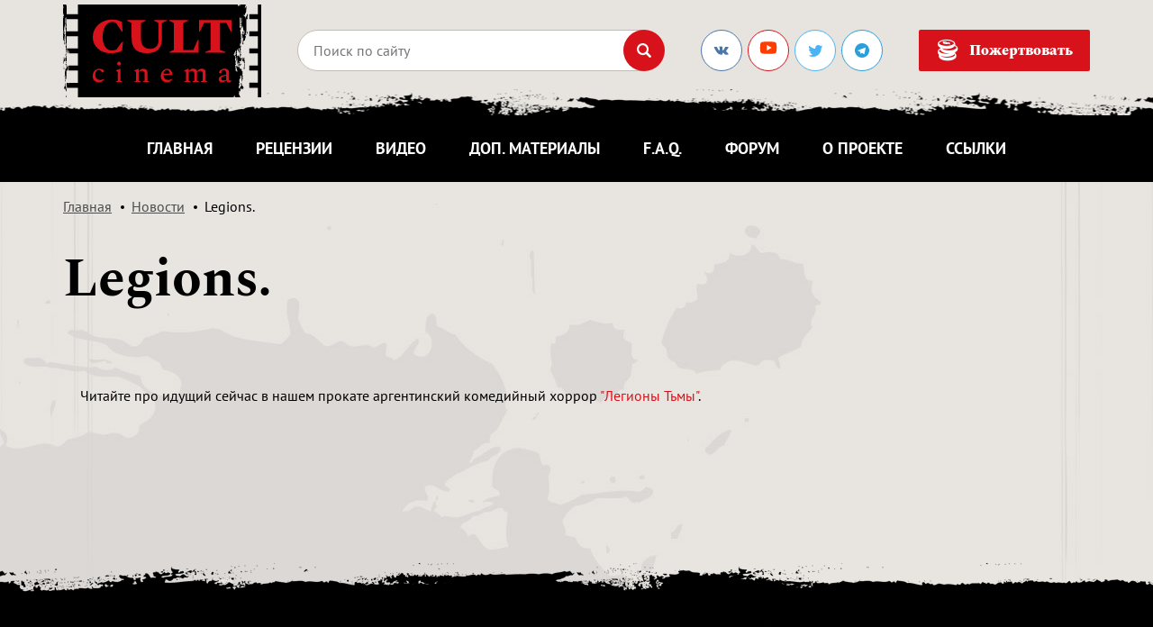

--- FILE ---
content_type: text/html; charset=UTF-8
request_url: https://cult-cinema.ru/news/legions-news/
body_size: 6600
content:
<!DOCTYPE html>
<html lang="ru">

<head>

	<meta charset="utf-8">

	<title>CULT Cinema: Legions.</title>
	<meta name="description" content="">
	<meta name="keywords" content="">

    <base href="https://cult-cinema.ru/">
	<meta http-equiv="X-UA-Compatible" content="IE=edge">
	<meta name="viewport" content="width=device-width, initial-scale=1">
    <meta name="yandex-verification" content="9c52212d59cd2bde" />
    <meta name="yandex-verification" content="9c52212d59cd2bde" />

	<!-- <meta property="og:image" content="path/to/image.jpg"> -->
	<link rel="shortcut icon" href="assets/template/img/favicon.png" type="image/x-icon">
	
	
	
	<!-- Yandex.Metrika counter -->
<script type="text/javascript" >
   (function(m,e,t,r,i,k,a){m[i]=m[i]||function(){(m[i].a=m[i].a||[]).push(arguments)};
   m[i].l=1*new Date();k=e.createElement(t),a=e.getElementsByTagName(t)[0],k.async=1,k.src=r,a.parentNode.insertBefore(k,a)})
   (window, document, "script", "https://mc.yandex.ru/metrika/tag.js", "ym");

   ym(53020798, "init", {
        clickmap:true,
        trackLinks:true,
        accurateTrackBounce:true,
        webvisor:true
   });
</script>
<noscript><div><img src="https://mc.yandex.ru/watch/53020798" style="position:absolute; left:-9999px;" alt="" /></div></noscript>
<!-- /Yandex.Metrika counter -->

	<!-- CSS Start -->
	<link rel="stylesheet" href="assets/template/libs/icomoon/style.css?2">
	<link rel="stylesheet" href="assets/template/css/main.min.css?558">
	<link rel="stylesheet" href="assets/template/css/add.css?7823315">
	<!-- CSS End -->
	
	<style>
	    .actor__img img {
        	display: block;
        	max-width: none!important;
        	height: 125px!important;
        }
        .actor {
            margin-top: 2px;
        }
        .actor__img {
        	padding: 10px 13px;
        }
	</style>

<link rel="stylesheet" href="/assets/components/mspnnotify/js/web/pn/pnotify.custom.css" type="text/css" />
<link rel="stylesheet" href="/assets/components/msearch2/css/web/default.css" type="text/css" />

	<script type="text/javascript">
		if (typeof mse2Config == "undefined") {mse2Config = {"cssUrl":"\/assets\/components\/msearch2\/css\/web\/","jsUrl":"\/assets\/components\/msearch2\/js\/web\/","actionUrl":"\/assets\/components\/msearch2\/action.php"};}
		if (typeof mse2FormConfig == "undefined") {mse2FormConfig = {};}
		mse2FormConfig["0d51d22aef143f4b974e502f87d5c634ca278b4d"] = {"autocomplete":"results","queryVar":"query","minQuery":2,"pageId":12534};
	</script>

	<script type="text/javascript">
		if (typeof mse2Config == "undefined") {mse2Config = {"cssUrl":"\/assets\/components\/msearch2\/css\/web\/","jsUrl":"\/assets\/components\/msearch2\/js\/web\/","actionUrl":"\/assets\/components\/msearch2\/action.php"};}
		if (typeof mse2FormConfig == "undefined") {mse2FormConfig = {};}
		mse2FormConfig["7c53cecdecfeb9c3488483d6293487b518dd143d"] = {"autocomplete":"results","queryVar":"query","minQuery":2,"pageId":13975};
	</script>
</head>

<body>


<div id="wrapper">
	<div id="wrapper__wrap">

		<div class="top-banner hidden">
	<a href="" class="top-banner__wrap d-none d-md-block" style="background-image: url();"></a>
	<a href="" class="top-banner__wrap d-block d-md-none" style="background-image: url();"></a>
</div>

		<header class="header">
			<div class="container">
				<div class="search-toggle-wrap header__row row align-items-center">
					<div class="search-toggle-show_mob col-auto mr-auto">
						
    						<a href="/" class="logo">
    							<img src="assets/template/img/logo.svg?555" alt="">
    						</a>
						
					</div>
					<div class="search-toggle-show col-auto d-lg-none">
						<ul class="menu-icons">
							<li><a href="#" class="search-toggle btn-icon"><i class="ic ic-search"></i></a></li>
							<li class="d-block d-md-none"><a href="donate/" class="btn-icon"><i class="ic ic-money"></i></a></li>
							<li class="d-block d-md-none">
								<a href="#" class="mob-menu-show sandwich">
									<span></span>
									<span></span>
									<span></span>
								</a>
							</li>
						</ul>
					</div>
					<div class="search-toggle-hide col d-lg-block">
						
						<form data-key="0d51d22aef143f4b974e502f87d5c634ca278b4d" action="poisk-po-sajtu/" method="GET" class="form-search form msearch2" id="mse2_form">
	<div class="form-search__wrap">
		<input type="text" name="query" class="form-field required" placeholder="Поиск по сайту" value="">
		<button type="submit" class="btn-icon"><i class="ic ic-search"></i></button>
	</div>
	<a href="#" class="form-search__close d-block d-lg-none"><i class="ic ic-close"></i></a>
</form>
						
					</div>
					<div class="search-toggle-show col-auto hidden-sm d-lg-block">
						<div class="social">
							<a href="https://vk.com/cult_cinema_ru" target="_blank" class="social-link ic ic-vk"></a>
							<a href="https://www.youtube.com/channel/UCWlqi2vwNKr65GYHz5CwfgA" target="_blank" class="social-link ic ic-youtube"><img alt="svgImg" style="width: 22px;margin-top: -5px;" src="[data-uri]"/></a>
							<!--<a href="https://www.facebook.com/CULT-Cinema-267935476549904/" target="_blank" class="social-link ic ic-facebook"></a>-->
							<a href="https://twitter.com/cult_cinema_ru" target="_blank" class="social-link ic ic-twitter"></a>
							<a href="https://teleg.run/cult_cinema_ru" target="_blank" class="social-link ic ic-telegram"></a>
						</div>
					</div>
					<div class="search-toggle-show col-auto hidden-sm d-lg-block">
						<a href="donate/" class="btn btn_middle btn_icon"><i class="ic ic-money"></i>Пожертвовать</a>
					</div>
				</div>
			</div>
			<nav class="top-menu">
				<div class="container">
					<ul class="main-menu">
						
						<li><a href="/"  >Главная</a></li><li><a href="reviews/"  >Рецензии</a></li><li><a href="video/"  >Видео</a></li><li><a href="additional/"  >Доп. материалы</a></li><li><a href="faq/"  >F.A.Q.</a></li><li><a href="http://forum.cult-cinema.ru/" target='_blank' >Форум</a></li><li><a href="about/"  >О проекте</a></li><li><a href="links/"   class="last">Ссылки</a></li>
						
						<!--<li><noindex><a href="http://horrormerchstore.com?ref=122" target="_blank">HorrorMerch</a></noindex></li>
						-->
					</ul>
				</div>
			</nav>
		</header>

		<nav class="mob-menu">
			<div class="mob-menu__wrap">
				<div class="container">
					<ul class="main-menu">
					    
					    <li><a href="/"  >Главная</a></li><li><a href="reviews/"  >Рецензии</a></li><li><a href="video/"  >Видео</a></li><li><a href="additional/"  >Доп. материалы</a></li><li><a href="faq/"  >F.A.Q.</a></li><li><a href="http://forum.cult-cinema.ru/" target='_blank' >Форум</a></li><li><a href="about/"  >О проекте</a></li><li><a href="links/"   class="last">Ссылки</a></li>
						
						<li><noindex><a href="http://horrormerchstore.com?ref=122" target="_blank">HorrorMerch</a></noindex></li>
						
					</ul>
				</div>
			</div>
		</nav>

		<nav class="menu-line compensate-for-scrollbar">
			<div class="container">
				<div class="search-toggle-wrap row align-items-center">
					<div class="search-toggle-show_mob col-auto mr-auto">
						<a href="/" class="logo">
							<img src="assets/template/img/logo-white.svg?555" alt="">
						</a>
					</div>
					<div class="search-toggle-show col hidden-lg">
						<ul class="main-menu">
							
							<li><a href="/"  >Главная</a></li><li><a href="reviews/"  >Рецензии</a></li><li><a href="video/"  >Видео</a></li><li><a href="additional/"  >Доп. материалы</a></li><li><a href="faq/"  >F.A.Q.</a></li><li><a href="http://forum.cult-cinema.ru/" target='_blank' >Форум</a></li><li><a href="about/"  >О проекте</a></li><li><a href="links/"   class="last">Ссылки</a></li>
    						
    						<!--<li><noindex><a href="http://horrormerchstore.com?ref=122" target="_blank">HorrorMerch</a></noindex></li>
							-->
						</ul>
					</div>
					<div class="search-toggle-show order-last order-xl-0 col-auto">
						<ul class="menu-icons">
							<li><a href="#" class="search-toggle btn-icon btn-icon_small"><i class="ic ic-search"></i></a></li>
							<li class="d-block d-md-none"><a href="donate/" class="btn-icon btn-icon_small"><i class="ic ic-money"></i></a></li>
							<li class="d-block d-xl-none">
								<a href="#" class="mob-menu-toggle sandwich sandwich_small sandwich_white">
									<span></span>
									<span></span>
									<span></span>
								</a>
							</li>
						</ul>
					</div>
					<div class="search-toggle-show col-auto hidden-sm">
						<a href="donate/" class="btn btn_small btn_icon"><i class="ic ic-money"></i>Пожертвовать</a>
					</div>
					<div class="search-toggle-hide col">
						
						<form data-key="7c53cecdecfeb9c3488483d6293487b518dd143d" action="poisk-po-sajtu/" method="GET" class="form-search form-search_small form msearch2" id="mse2_form">
	<div class="form-search__wrap">
		<input type="text" name="query" class="form-field required" placeholder="Поиск по сайту" value="">
		<button type="submit" class="btn-icon btn-icon_small"><i class="ic ic-search"></i></button>
	</div>
	<a href="#" class="form-search__close d-block d-lg-none"><i class="ic ic-close"></i></a>
</form>
						
					</div>
				</div>
			</div>
		</nav>



<main id="wrapper__main">

	<div class="breadcrumbs" itemscope="" itemtype="http://schema.org/BreadcrumbList">
    	<div class="container">
    		<ul class="breadcrumbs__list">
    			<li itemscope="" itemprop="itemListElement" itemtype="http://schema.org/ListItem"><a href="/"><meta itemprop="position" content="1">Главная</a></li>
<li itemscope="" itemprop="itemListElement" itemtype="http://schema.org/ListItem"><a href="news/"><meta itemprop="position" content="2">Новости</a></li>
<li class="breadcrumb-item active">Legions.</li>
    		</ul>
    	</div>
    </div>

	<section class="post section">
		<div class="container">
			<div class="post-content">
				
				<h1>Legions.</h1>
				
			</div>
			
			
			
			<div class="post-content">
	
	<p>Читайте про идущий сейчас в нашем прокате аргентинский комедийный хоррор<a href="reviews/l/legions/"> "Легионы Тьмы"</a>.</p>
	
</div>


<div class="interview__posters">
	
	
	
	<br><br>
</div>


    


	
			
			
			
			
		</div>
	</section>

	
	<div class="hor-banner">
	<div class="container">
		<!--
		<a href="#">
			<img src="assets/uploads/rekl/banner-1.2.jpg" alt="" class="d-inline-block d-md-none">
			<img src="assets/uploads/rekl/banner-1.jpg" alt="" class="d-none d-md-inline-block">
		</a>
		-->
	</div>
</div>

	
	<section class="home-shop">
	<div class="home-shop__bg"></div>
	<div class="container">
		<div class="title">
			<p class="h2 text-accent">Популярные товары</p>
		</div>
		<noindex><div class="main-row row">
		
		    <div class="col-12 col-sm-6 col-md">
	<div class="home-shop__item">
		<a href="https://horrormerchstore.com/collections/addams-family/products/addams-family-pop-set-6-figures-chase-randomly-included-figure?ref=122" target="_blank" class="main-link">
			<div class="home-shop__img img-center">
				<img src="/assets/components/phpthumbof/cache/addams-set_1356x.0232cbc67423d6e56b01f68894d0a75b.jpg" alt="ADDAMS FAMILY - POP SET (6 FIGURES - CHASE RANDOMLY INCLUDED)">
			</div>
			<div class="home-shop__head">
				<u>ADDAMS FAMILY - POP SET (6 FIGURES - CHASE RANDOMLY INCLUDED)</u>
			</div>
		</a>
		<p class="home-shop__price">3705 ₽</p>
		<a href="https://horrormerchstore.com/collections/addams-family/products/addams-family-pop-set-6-figures-chase-randomly-included-figure?ref=122" target="_blank" class="btn btn_middle">Купить</a>
	</div>
</div><div class="col-12 col-sm-6 col-md">
	<div class="home-shop__item">
		<a href="https://horrormerchstore.com/collections/texas-chainsaw-massacre/products/texas-chainsaw-massacre-i-heart-tx-guys-shirt?ref=122" target="_blank" class="main-link">
			<div class="home-shop__img img-center">
				<img src="/assets/components/phpthumbof/cache/tcm1.0232cbc67423d6e56b01f68894d0a75b.jpg" alt="TEXAS CHAINSAW MASSACRE - I HEART TX [GUYS SHIRT]">
			</div>
			<div class="home-shop__head">
				<u>TEXAS CHAINSAW MASSACRE - I HEART TX [GUYS SHIRT]</u>
			</div>
		</a>
		<p class="home-shop__price">1560 ₽</p>
		<a href="https://horrormerchstore.com/collections/texas-chainsaw-massacre/products/texas-chainsaw-massacre-i-heart-tx-guys-shirt?ref=122" target="_blank" class="btn btn_middle">Купить</a>
	</div>
</div><div class="col-12 col-sm-6 col-md">
	<div class="home-shop__item">
		<a href="https://horrormerchstore.com/collections/terminator/products/terminator-ill-be-back-bw-guys-shirt?ref=122" target="_blank" class="main-link">
			<div class="home-shop__img img-center">
				<img src="/assets/components/phpthumbof/cache/terminator5.0232cbc67423d6e56b01f68894d0a75b.jpg" alt="TERMINATOR - I'LL BE BACK BW [GUYS SHIRT]">
			</div>
			<div class="home-shop__head">
				<u>TERMINATOR - I'LL BE BACK BW [GUYS SHIRT]</u>
			</div>
		</a>
		<p class="home-shop__price">1560 ₽</p>
		<a href="https://horrormerchstore.com/collections/terminator/products/terminator-ill-be-back-bw-guys-shirt?ref=122" target="_blank" class="btn btn_middle">Купить</a>
	</div>
</div><div class="col-12 col-sm-6 col-md">
	<div class="home-shop__item">
		<a href="https://horrormerchstore.com/collections/devils-rejects/products/house-of-1000-corpses-capt-spaulding-costume?ref=122" target="_blank" class="main-link">
			<div class="home-shop__img img-center">
				<img src="/assets/components/phpthumbof/cache/rob_zombie1.0232cbc67423d6e56b01f68894d0a75b.jpg" alt="HOUSE OF 1000 CORPSES - CAPT SPAULDING [COSTUME]">
			</div>
			<div class="home-shop__head">
				<u>HOUSE OF 1000 CORPSES - CAPT SPAULDING [COSTUME]</u>
			</div>
		</a>
		<p class="home-shop__price">2925 ₽</p>
		<a href="https://horrormerchstore.com/collections/devils-rejects/products/house-of-1000-corpses-capt-spaulding-costume?ref=122" target="_blank" class="btn btn_middle">Купить</a>
	</div>
</div>
			
			
		</div></noindex>
		<div class="s-action s-action_no-border">
			<noindex><a href="https://horrormerchstore.com?ref=122" class="btn" target="_blank">HorrorMerch</a></noindex>
		</div>
	</div>
</section>
	

	<div class="section">
		<div class="container">
			<!--
    <div class="ya-direct"></div> 
-->


<!-- Yandex.RTB R-A-60239-2 -->
<div id="yandex_rtb_R-A-60239-2"></div>
<script type="text/javascript">
    (function(w, d, n, s, t) {
        w[n] = w[n] || [];
        w[n].push(function() {
            Ya.Context.AdvManager.render({
                blockId: "R-A-60239-2",
                renderTo: "yandex_rtb_R-A-60239-2",
                async: true
            });
        });
        t = d.getElementsByTagName("script")[0];
        s = d.createElement("script");
        s.type = "text/javascript";
        s.src = "//an.yandex.ru/system/context.js";
        s.async = true;
        t.parentNode.insertBefore(s, t);
    })(this, this.document, "yandexContextAsyncCallbacks");
</script>
		</div>
	</div>

	<section class="soc-widgets section">
	<div class="container">
		<div class="title">
			<p class="h2">Присоединяйтесь к нам</p>
		</div>
		<div class="main-row row">
			<div class="col-12 col-sm-4 col-xl-3">
				<div class="soc-widget">
				
				   <script type="text/javascript" src="https://vk.com/js/api/openapi.js?160"></script>
                    <!-- VK Widget -->
                    <div id="vk_groups"></div>
                    <script type="text/javascript">
                    VK.Widgets.Group("vk_groups", {mode: 4, width: "220", height: "320"}, 103466516);
                    </script>
				
				</div>
			</div>
			 <div class="col-12 col-sm-4 col-xl-3">
				<div class="soc-widget">
				    
				<!--	<iframe src="https://www.facebook.com/plugins/page.php?href=https%3A%2F%2Fwww.facebook.com%2FCULT-Cinema-267935476549904%2F&tabs=timeline&width=220&height=320&small_header=true&adapt_container_width=true&hide_cover=false&show_facepile=true&appId=550242382084497" width="220" height="320" style="border:none;overflow:hidden" scrolling="no" frameborder="0" allowTransparency="true" allow="encrypted-media"></iframe
					<iframe src="https://www.facebook.com/plugins/page.php?href=https%3A%2F%2Fwww.facebook.com%2FCULTcinemaRU%2F&tabs=timeline&width=220&height=320&small_header=true&adapt_container_width=true&hide_cover=false&show_facepile=true&appId=550242382084497" width="220" height="320" style="border:none;overflow:hidden" scrolling="no" frameborder="0" allowTransparency="true" allow="encrypted-media"></iframe>
				--> 
				</div>
			</div>
			<div class="col-12 col-sm-4 col-xl-3">
				<div class="soc-widget">
					
				<!-- 	<a class="twitter-timeline" data-width="220" data-height="320" href="https://twitter.com/cult_cinema_ru?ref_src=twsrc%5Etfw">Tweets by cult_cinema_ru</a> <script async src="https://platform.twitter.com/widgets.js" charset="utf-8"></script> 
				 -->	
				</div>
			</div>
			<div class="col-12 col-xl-3">
				<div class="widget-donat">
					<div class="widget-donat__bg"></div>
					<p class="widget-donat__head h4">Поддержи <br>Cult Cinema</p>
					<div class="widget-donat__action">
						<a href="donate/" class="btn btn_dark btn_middle btn_icon"><i class="ic ic-money"></i>Пожертвовать</a>
					</div>
				</div>
			</div>
		</div>
	</div>
</section>

</main><!-- #wrapper__main -->


<footer class="footer">
	<a href="news/legions-news/#top" class="footer__top js-scroll"><i class="ic ic-top"></i></a>
	<div class="container">
		<div class="footer__main">
			<div class="row">
				<div class="col-12 col-md-7 col-lg-4 col-xl-5">
					<p class="foot-copy">© 2004-2026 CULT Cinema <br>Идея проекта/творческая составляющая/тексты — <a href="/cdn-cgi/l/email-protection#532036213634320c3e1330263f277e303a3d363e327d2126" target="_blank">Сергей Меренков</a><br>
					Спасибо Михаилу Гончарову (Теремок) за поддержку</p>
					<p><a href="karta-sajta/">Карта сайта</a></p>
				</div>
				<div class="col-2 d-none d-lg-block">
					<ul class="foot-links">
						<li><a href="/">Главная</a></li>
						<li><a href="reviews/">Рецензии</a></li>
					   
						<li><a href="additional/">Доп. материалы</a></li>
						<li><a href="faq/">F.A.Q.</a></li>
					</ul>
				</div>
				<div class="col-2 d-none d-lg-block">
					<ul class="foot-links">
					     <li><a href="video/">Видео</a></li>
						<li><a href="http://forum.cult-cinema.ru/" target="_blank">Форум</a></li>
						<li><a href="about/">О проекте</a></li>
						<li><a href="links/">Ссылки</a></li>
						<!--<li><noindex><a href="http://horrormerchstore.com/?ref=122" target="_blank">HorrorMerch</a></noindex></li>
					--></ul>
				</div>
				
				<div class="col-12 col-md-5 col-lg-4 col-xl-3">
					<div class="foot-partners">
    Наши партнеры<br>
	<script data-cfasync="false" src="/cdn-cgi/scripts/5c5dd728/cloudflare-static/email-decode.min.js"></script><script type="text/javascript">
<!--
var _acic={dataProvider:10};(function(){var e=document.createElement("script");e.type="text/javascript";e.async=true;e.src="https://www.acint.net/aci.js";var t=document.getElementsByTagName("script")[0];t.parentNode.insertBefore(e,t)})()
//-->
</script>
</div>
				</div>
				
			</div>
		</div>
		<div class="footer__bottom">
			<p>Опубликованные рецензии являются собственностью их авторов и предоставлены ресурсу на безвозмездной основе.
				Полная или частичная перепечатка содержимого сайта/рецензий на интернет ресурсах разрешается с указанием
				оригинального авторства и гиперссылки на оригинал. Полная или частичная перепечатка материалов сайта/рецензий в
				любых оффлайновых (печатных) изданиях разрешается только после предварительного согласования с владельцем
				ресурса. По всем вопросам и предложениям пишите — <a href="/cdn-cgi/l/email-protection#a8dbcddacdcfc9f7c5e8cbddc4dc85cbc1c6cdc5c986dadd"><span class="__cf_email__" data-cfemail="abd8ced9cecccaf4c6ebc8dec7df86c8c2c5cec6ca85d9de">[email&#160;protected]</span></a>.</p>
		</div>
	</div>
</footer>

</div><!-- #wrapper__wrap -->
</div><!-- #wrapper -->

<div class="hidden"></div>

<!-- JS Start -->
<script data-cfasync="false" src="/cdn-cgi/scripts/5c5dd728/cloudflare-static/email-decode.min.js"></script><script src="assets/template/js/libs.min.js"></script>
<script src="assets/template/js/common.js?556"></script>
<script src="assets/template/js/add.js?4335"></script>
<!-- JS End -->

<script type="text/javascript" src="/assets/components/mspnnotify/js/web/pn/pnotify.custom.js"></script>
<script type="text/javascript" src="/assets/components/mspnnotify/js/web/pn/default.js"></script>
<script type="text/javascript" src="/assets/components/msearch2/js/web/default.js"></script>

	<script type="text/javascript">
		if ($("form.msearch2").length) {
			mSearch2.Form.initialize("form.msearch2");
		}
	</script>
<script defer src="https://static.cloudflareinsights.com/beacon.min.js/vcd15cbe7772f49c399c6a5babf22c1241717689176015" integrity="sha512-ZpsOmlRQV6y907TI0dKBHq9Md29nnaEIPlkf84rnaERnq6zvWvPUqr2ft8M1aS28oN72PdrCzSjY4U6VaAw1EQ==" data-cf-beacon='{"version":"2024.11.0","token":"0f8a3725323242fabbba8b37334c3d72","r":1,"server_timing":{"name":{"cfCacheStatus":true,"cfEdge":true,"cfExtPri":true,"cfL4":true,"cfOrigin":true,"cfSpeedBrain":true},"location_startswith":null}}' crossorigin="anonymous"></script>
</body>

</html>

--- FILE ---
content_type: image/svg+xml
request_url: https://cult-cinema.ru/assets/template/img/logo.svg?555
body_size: 6943
content:
<svg xmlns="http://www.w3.org/2000/svg" width="220" height="102.92" viewBox="0 0 220 102.92"><title>logo</title><path d="M3.79,58.25c0,.62,0,.75-.28.83-.28-.88.06-1.25,0-2.51V55.38a12.08,12.08,0,0,1-.09-1.47c-.08-.1-.16.09-.38-.19.06,1,.16.44.27,1.24-.57-.14-.07-.42-.39-.23s-.18,2.33-.17,2.84A6.35,6.35,0,0,0,2.92,56L3,55.36c.34.7,0,1.63.13,2.12.06.17.09.23.1.23a11.48,11.48,0,0,0-.18,1.85c-.09.7,0,.34-.21.41V59l-.41-.09c-.07.25-.05.37-.09.52v.09l-.2.93c-.09.5.09.35-.26.38L1.6,58.39,1.44,59c0,.12,0-.11-.21.58-.06.22.05.12-.1.5-.3-.66.14-.89-.24-1.43-.23.17-.23.72-.24,1.22a1.3,1.3,0,0,1,.56,1.19c-.38-.56,0-.58-.62-.19a4.86,4.86,0,0,0,.06,1,1.41,1.41,0,0,1-.2,1l.23.38C.22,64,.9,64,.36,64.74a3.5,3.5,0,0,1,.37.49C.58,66.88.74,68.32.64,70c-.07,1.14-.15.52-.3,1.17.26.33.24.11.54-.16a7.74,7.74,0,0,0-.16-1.73c.63.27.2,1.58.37,2.66C1.52,70.86,1,69.37.9,68.82c-.2-1.36-.06-5,.38-5.82a.64.64,0,0,0,.06-.11s0,.11.17.11a2.76,2.76,0,0,1,.4-.06l-.1-1.59h.05a1,1,0,0,0,.53-.53c.16-.46.08-.77.24-1.13A2.77,2.77,0,0,1,2.56,61c.18.33-.06.06.28.25a2.83,2.83,0,0,0-.43,1.32c.33.2.75.09,1,.37l.46.59V57.25C3.72,57.47,3.8,57.63,3.79,58.25Zm-.5,6.24a1.11,1.11,0,0,0,.47.87l.11-.49V64A.86.86,0,0,0,3.29,64.49Zm.06,1.79c-.23,0-.22-.29-.33-.58l0-.17c-.18.51-.08.77-.31,1.12a1.5,1.5,0,0,1,.51.89V68c.23-.54.06-.25.09-.87s0-.47.23-.61v.26l-.07.65a2,2,0,0,0,.15,1.17l.09-1.76a.85.85,0,0,1,.18.27V65.5C3.52,65.71,3.76,66.32,3.35,66.28Zm1.14,1.41H3.94c0,.34-.1.72-.13,1.13.27-.33.21-.69.46-.73H4.5C4.49,68,4.49,67.82,4.49,67.69Zm1.11,0H5.48a2,2,0,0,1-.24,1l-.42.61a5.52,5.52,0,0,0,.1-1.57H4.7a5.23,5.23,0,0,1,0,1.85c-.2-.15-.23-.47-.39-.71-.27.49-.09.49-.54.54a3.57,3.57,0,0,1-.24,1.37c-.11.27-.3,1-.49,1-.33-.2-.36-.46-.35-1.15-.34,1.71-.26,3.71-.36,4.05a3.85,3.85,0,0,1-.08-1.22l-.2.28-.11.1c0,.68.12,1.3.12,1.93,0,.11,0,.22,0,.33,0,.54-.14.48-.08,1,.09.68.16.26.23.94-.16.49-.34.51-.42.92-.15.81.09.66.24,1.1a16.12,16.12,0,0,0-.13,2.6c.19,1.1.39-.29.2,1.29a4.89,4.89,0,0,0,0,1.62c.4-.29.33-.81.33-1.61,0-.64.12-1.51.08-1.87a10.41,10.41,0,0,1,.25-3.77A5.49,5.49,0,0,1,3,80.56l.12-.5a5.57,5.57,0,0,1,.11-1c.41.79-.34,2.1-.19,3.18,0,.4,0,.19.13.41l.19-.8a8,8,0,0,1,.39,1.53l.09-10.14h1.3a6.69,6.69,0,0,1,.14-1c.46-2.6-.1-2.42.62-3.09A4.26,4.26,0,0,1,5.6,67.66ZM3,80.81H3l0-.26,0,.14S2.94,80.79,3,80.81Zm0,0s0,.07,0,.1S3.05,80.84,3,80.82ZM204.54,29.68h-.44l.09.56-.74.29a4,4,0,0,0,.24.46c.18.42.05.52.29.87.11.16.13-.22.26.45l-.7.22c1.14.11.28.28,1,.53A15.91,15.91,0,0,0,204.54,29.68Zm-11.4,47.61c0,.2,0-.15,0-.23A1.25,1.25,0,0,0,193.14,77.29Zm-.52-1.39a2.61,2.61,0,0,0-1.17,2.8c0,.4,0,.2-.11.4-.7-.72-.24-1.35-.13-2.1,0,0-.05-1.36-.5-1.7-.43.43,0,.13-.1.76s-.18-.07-.34.72a2.28,2.28,0,0,0,.1,1.07l0,.09.12.17a7,7,0,0,1,.31,2.58c0,.83-.21,1-.21,1.74,0,2.34-.63.34-.11,2.34l.2.66c.25-.39.12-.74.12-1.33l.58-.22a6.83,6.83,0,0,0-.11-.79l.1-.59c1.52,1-.1,4.27.19,6.4a21.52,21.52,0,0,0,.94-3.15c.34-1.29-.24-2.15-.24-3.61l.11-5.24c.71.48-.07.42.71.64v-.2a.09.09,0,0,1,0,0,.71.71,0,0,1,0-.16Zm-1.93-.62,0,0s0,0,0,0Zm2,20.34c-.32-.58-.63-1-.92-1.51s-.32-1.28-.57-1.83c-.63,1.62-.09,5.15.67,6.53C193.4,98.81,193.32,96.62,192.73,95.62ZM3.25,102.92h.63v-2.71A24.78,24.78,0,0,0,3.25,102.92Zm.39-9.26c-.2-.54.15-1.65-.85-3.2-.57-.91.82-2.88-.24-3.34-.43,1,.05.27-.14,1.16a4.62,4.62,0,0,0-.18,1.81c-.78.21-.86,1.4-1,2.89.22.39.37.28.61.72a4.13,4.13,0,0,1,.32,1.43l.09-.55v-.87c.18-.27.46-.63.75-.63a22.67,22.67,0,0,0,.51,3.67c.29-.45.16-.69.37-1.08V93.5A.45.45,0,0,1,3.64,93.66ZM216.25,0V10.71h-9.42v5.5h9.42V29.68h-9.42v5.54h9.42V48.69h-9.42v5.54h9.42V67.69h-9.42v5.55h9.42V86.7h-9.42v5.55h9.42v10.67H220V0ZM203.57,9.87V7.71A7.11,7.11,0,0,0,203.57,9.87Zm1.43.83h-1.14a1.44,1.44,0,0,0,.54.47l-.15.16c-1.1,1.17.21,1.29-1.1,2.08-1.11.63-.58,1.22-.93,2-1.11-.19.79-1.66-.69-2.37-.88-.42-.77-.06-.77-.88-.07-.55-.27-.84-.07-1.39.82,0,.51.74.82,1.55.45-.19.33-.12.45-.75s0-.85.09-1.25c.13-.9.76-.53,1-1.53.31-1.25,0-2.54.51-3.65V1.75a2.26,2.26,0,0,0-.56.17A4.53,4.53,0,0,1,202.08,4c-.23.26,0,.05-.29.26L202,2l.1,0,.25-.33c.4-.87.43-1.27.19-1.64h-5.82c0,.59.07,1.28-.2,1.59-.15-.25-.05,0-.15-.43L196.14,0h-.21V0c-.22.73,0,1.15-.58,1.49a1.38,1.38,0,0,0-.2-.86c-.48.53-.24.85-.8,1.27A3.89,3.89,0,0,1,194,0H16.55V10.63H3.88V1.16C3.79.88,3.83.52,3.74,0H3.62L3.49,1.16c-.09.43,0,.18-.09.43A4.49,4.49,0,0,1,3.29,0H0V1a2.86,2.86,0,0,0,.15.64L.28,2h0L.45,4.26A.63.63,0,0,1,.29,4,3.74,3.74,0,0,1,0,3.28V9.54a1.18,1.18,0,0,1,.29.78,10.4,10.4,0,0,0,0,1.25c.07.63,0,.56.25.75.18-.81,0-1.55.46-1.55a5.39,5.39,0,0,1,0,1.39c0,.82.06.46-.43.88-.82.72.24,2.18-.38,2.37-.19-.57,0-1-.19-1.51V32.67c0,.13,0,.25,0,.37s0,.26,0,.38v.31H.16l.09.84a.59.59,0,0,1-.25.22V36.9l.05.2A5.64,5.64,0,0,1,.3,38.51c.07,1.25,0,.6.28,1.41.25-.12.19-.35.43-.35.11,1,0,.87.32,1.3s.34.35.34,1.23l-.44-.17c0,.36.1.64.1.94,0,1.06-.31.82.58,1.39a13.7,13.7,0,0,1,.29-4.47c-.54.34-.21.61-.6,1a1.78,1.78,0,0,1,.1-1.59A5.58,5.58,0,0,1,1.39,37c0-.46.08-.76.08-1.16.05-.6,0-.8.19-1.18v3.65c.37-.28.18-.9.13-1.59l.29-.29A6.35,6.35,0,0,0,2,34.15c.3-.25.11.22.41-.15a8.17,8.17,0,0,1-.24-1.56c-.19.5,0,.47-.19.65a4.68,4.68,0,0,1-.22-1.82l.39-.37v-.07c-.1-.56-.09-.45-.34-.71l-.49-.63A4.23,4.23,0,0,0,1.5,32a2.65,2.65,0,0,0-.3,1.68c-.48-.58-.19-1-.24-2.09-.26.17-.13.59-.34.51a1.62,1.62,0,0,1,.2-1.43,3.38,3.38,0,0,1-.18-1.48c.12-.82.27-.35.65-.19l.07-3.54c0-.87-.15-.56,0-1.2.43-.2.55,1,.43,1.73.27-.07.26-.07.33-.6a28.14,28.14,0,0,0,.2-4c.19.29.1.53.32.75a3.34,3.34,0,0,0-.1-2.35,3.09,3.09,0,0,1-.14.91,5.86,5.86,0,0,1-.07-1.62c0-1.11-.12-.15,0-1.32.1-.89-.21-2.94.19-3.48,0,.8-.09,4.28.07,5a.92.92,0,0,0,.09.28c.42-1.37-.13-3.69.32-4.92l.17.58c.13-.46-.08-.53-.08-1.25.77.07.28,1.88.28,3.07.08,1.46,0,2.53.08,4.05l-.25-.45v.74c.5.34.4,1.22.34,2.16a22.44,22.44,0,0,1-.16,2.72L3.3,25a1.13,1.13,0,0,0-.08.48,1.93,1.93,0,0,1,0,.34c-.09.32,0,.11-.09.32a4.5,4.5,0,0,1,0-1.16A6.67,6.67,0,0,0,3,24c0-.65.48-.36.45-1.77-1,.19-.39,1.93-.52,2.77a7.8,7.8,0,0,0-.18,1.93c.06,1.62.09.86.25.33.6,1.09-.21,4.74-.13,7.22v1.46a2.46,2.46,0,0,1-.07.6l-.17.4c.55,1.56.13,4.85.22,6.93L3,43.31c.17-.33,0-.19.17-.33.22.22.28.35.28.9,0,1,0,.63-.26.84a2.13,2.13,0,0,1,.22,1.6c-.34-.3,0-.61-.5-.76A4.08,4.08,0,0,0,3,47.3c.39,1.36-.29,2.84.21,3.53a1,1,0,0,1,.16,1c-.16.44-.55.44-.42,1.44l.53.17c.08-1,.2-1.74.25-2.88s-.07-1.94-.07-2.89a.41.41,0,0,1,.25.15V35.22H16.55V48.73H4.05c.11.49.21.78.56.49-.22.56-.13.22-.42.56.06.59-.19,1.16-.19,2A14.13,14.13,0,0,0,4.18,54c.17-.68,0-1.1.17-1.83l.09-.48a3,3,0,0,0,.27-1.18c0-.6,0-.94.29-1.19.28.5.08.88,0,1.5l.29-.67a9.18,9.18,0,0,1,.13,2.34v1.73h.74a3,3,0,0,1,.25-.65l-.54-.17C6,53.35,6,53,6,52.92s-.15.06-.07-.79c0-.41.17-1,.36-1.13a4.3,4.3,0,0,1,0,1.34l.52.66.08.09a2.32,2.32,0,0,0,0,.91v.23h9.63V67.71H6.43a1.13,1.13,0,0,1-.39.74,7.94,7.94,0,0,1,.31,2c0,.66.05.5-.16.78-.37-.35-.14-.06-.14-.73,0-.5.16-.4-.18-.62a1.68,1.68,0,0,0,0,1.32c.21.58.36.16.58.83a.61.61,0,0,1-.39.14v1.07H16.55V86.77H6.11A14.58,14.58,0,0,1,6.18,89a20.06,20.06,0,0,1-.39-2.19H3.84v-2c0,.5-.11,1.1-.11,2l.27.36A12,12,0,0,0,3.89,90a5.56,5.56,0,0,1,.35,2.25H16.55V102.8H189.18l-.07-.1c.37-.33.43-.23.7-1.1a10.71,10.71,0,0,1,.49-1.22,14.2,14.2,0,0,1,.48,2.42h6a15.39,15.39,0,0,0-1.23-2.93c-.77-1.42-.26-.62-.14-2,.08-.87-.25-1.62.21-2.4.46.42.17.65.71,1.13a13.31,13.31,0,0,0,.94-3.67,2.27,2.27,0,0,1,1.34.63v.87l.16.55c.2-.6.13-1,.56-1.43s.71-.33,1.09-.72c-.26-1.49-.39-2.68-1.83-2.89a2.73,2.73,0,0,0-.33-1.81c-.34-.89.53-.16-.25-1.16-1.89.46.58,2.43-.42,3.34-1.72,1.56-1.16,2.66-1.51,3.2-.6-.2-.4-.3-.51-1h-.45c-.25-1.64.1-1.6.57-2.72a6.88,6.88,0,0,0-.28-2.85l.49-.36c0-2.4-.85-2.71.51-4.88l.34.8c.23-.22.14,0,.23-.41.26-1.08-1.08-2.39-.34-3.18a4.86,4.86,0,0,1,.19,1l.28.64s.1.09.07.11.07.11.07.11c0-.79-.14-2,.53-2.54a6,6,0,0,1,.45,3.77c-.08.36.14,1.23.14,1.87,0,.8-.12,1.32.59,1.61a3,3,0,0,0,.09-1.62c-.34-1.58,0-.19.36-1.29a9.1,9.1,0,0,0-.22-2.6c.26-.44.69-.29.42-1.1-.14-.41-.47-.43-.75-.92.12-.68.25-.26.41-.94.12-.52-.06-.46-.14-1a15.56,15.56,0,0,1,.2-2.26h-.13l-.2-.1c-.08-.05-.25-.2-.36-.28a2.32,2.32,0,0,1-.15,1.22c-.19-.34,0-2.34-.65-4,0,.69,0,.95-.63,1.15-.35,0-.68-.73-.88-1a2.25,2.25,0,0,1-.43-1.37c-.85,0-.52,0-1-.54-.28.24-.34.56-.7.71-.46-1,.18-1.54-.06-2.54-.57.9-.4,1.2-.16,2.26l-.75-.61c-.69-.86-.16-.59-.57-1.23-.27.75-.21,1.28-.69,1.75,1.3.67.3.49,1.12,3.09a3.65,3.65,0,0,1,.13,2.62c-.18-.56-.12-1.48-.76-1.68l.1,1.2c-.87,0-.87-1.39-.81-2.25a1.15,1.15,0,0,1-.69-.14c.35-.67.62-.25,1-.83a1,1,0,0,0,0-1.32c-.6.22-.32.12-.32.62,0,.67.42.38-.24.73-.37-.28-.29-.12-.29-.78a5,5,0,0,1,.55-2c-.7-.39-.79-.5-.7-1.5l1-.41c-.21-.53-.59-.49-.67-1-.15-1.08.85-1.5-.26-4.08-.67-1.54.17-1,.1-2.54a12.35,12.35,0,0,0-.64-2.53l-.26.88-.1-1.12-.67-.18c-.06-.59.08-.16.08-.34v-.07c0-.39-.4-.1-.15-.7.45-.15.39.08.7.16.52.13.14-.1.09-.21V54a1.34,1.34,0,0,0,.05-.91l.11-.06.93-.66a2.49,2.49,0,0,1,.09-1.38c.34.13.58.72.65,1.13.15.85-.11.75-.12.79s-.11.43.16.51l-1,.17a2.36,2.36,0,0,1,.53,2.4l-.11,0s0,0-.16-.1a.81.81,0,0,0-.33-.14c-.24,1.92,1,.69.76,2.12a3,3,0,0,0,.23,2.33l.35-.93c.17.65-.08.82-.37,1.17.15.88-.15,1.95.77,2.29a5.52,5.52,0,0,1,0-2.29c0-.93-.68-1.46.38-1.85,0,1.39.23,2.65.28,4,0,.83-.13,1.37-.13,2,0,.42.09.42.21.77l.17,1c.33-.33.15.16.27-.61a8.72,8.72,0,0,1,.06-2c.55.51.14,1.31.23,2.1a8,8,0,0,1,.28,2.17H195c.45,0,.34.4.82.73-.13-.84-.57-1.56.19-2l.12,1.78a1.25,1.25,0,0,0,.28-1.17l-.12-.65v-.26c.46.14.34,0,.4.61s-.24.33.16.87l.07-.43c.11-.42.54-.68.91-.89-.41-.35-.23-.61-.55-1.12l-.12.16c-.2.29-.18.58-.6.58-.87,0-.12-.85-1.4-.85v2.26c-.7-.15-.34-.35-.41-1.15-.05-.57-.22-.56-.28-1.17a.7.7,0,0,1,.63-.07l.33-.94.4,1a1.23,1.23,0,0,0,.84-.87c-.35-.44-1-.47-1.57-.59l1.41-1.08c.39-.28,1.15-.17,1.74-.37a2.12,2.12,0,0,0-.77-1.32c.61-.19.18.08.5-.25-.12-.45-.32-1-.12-1.28.28.36.18.73.43,1.13a1.69,1.69,0,0,0,.94.53h.09l-.17,1.59c.38,0,.49.06.72.06s.3-.08.29-.12l.11.12c.8.8,1,4.49.69,5.85-.14.55-1.11,2-.34,3.13.3-1.08-.47-2.39.66-2.66A4.44,4.44,0,0,0,201,71c.56.27.54.49,1,.16-.27-.65-.42,0-.54-1.17-.16-1.68.11-3.13-.16-4.78.3-.3.31-.21.66-.49-1-.69.26-.72-.58-1.45l.42-.38c-.35-.47-.4-.29-.35-1,0-.33.09-.66.11-1-1.18-.39-.43-.37-1.1.19.08-.77.46-.92,1-1.19,0-.5,0-1-.43-1.22-.68.54.11.77-.43,1.43-.29-.38-.09-.28-.19-.5-.31-.69-.32-.46-.39-.58l-.3-.58-.42,2.44c-.62,0-.3.12-.46-.38l-.36-.93-.05-.09c-.07-.15,0-.27-.17-.52l-.74.09-.07,1c-.29-.07-.21.29-.37-.41a6.84,6.84,0,0,0-.32-1.85s.07-.06.18-.23c.31-.49-.39-1.42.23-2.12l.21.61c.15,1,.08,1.24.35,1.64,0-.51.27-2.65-.31-2.84s.3.09-.7.23c.18-.8.37-.24.48-1.24-.4.28-.55.09-.69.19a8.08,8.08,0,0,1-.17,1.47,6.76,6.76,0,0,1,0,1.19c-.12,1.26.5,1.63,0,2.51-.49-.08-.47,0-.49-.83s.2-.86-.37-1.18c-.11,0,0,.2-.4.43l-.2-1.2c-.37,0-.3.16-.87.4-.3.08-.17.08-.38.08h-.41c-.06.9.57,1.33-.12,1.52-.51-.62-.08-2.55-.08-3.4l-.38-.23-.08-.06c-.19-.15-.08,0-.19-.15.53-.28.44,0,.53-.71a9.69,9.69,0,0,0,0-1.32,5.16,5.16,0,0,1,.23-2.34l.57.69c-.14-.62-.49-1-.08-1.5.52.25.44.59.52,1.19.13.9.24.69.48,1.18l.17.48c.31.73,0,1.14.31,1.83a8.61,8.61,0,0,0,.37-2.25c0-.8-.44-1.37-.35-2-.51-.34-.35,0-.75-.56.64.3.81,0,1-.52.25-.77.05-.87.73-1,0,.94-.21,1.86-.13,2.89s.31,1.88.45,2.88l.94-.17c.24-1-.41-1-.76-1.44s0-.79.29-1c.9-.69-.31-2.17.38-3.53a2.38,2.38,0,0,0,.09-1.74c-.9.15-.28.45-.9.76-.38-.7.08-1.17.39-1.6-.52-.21-.52.16-.47-.84,0-.55.11-.68.51-.9.3.14.09,0,.3.33l.3.56c.17-2.08-.6-5.37.4-6.93l-.31-.4a1.24,1.24,0,0,1-.12-.6,10.16,10.16,0,0,1,0-1.46c.12-2.45-1.32-6.08-.32-7.17.28.53.34,1.29.45-.33a4.36,4.36,0,0,0-.28-1.93c-.23-.84.89-2.58-.93-2.77-.05,1.42.77,1.12.77,1.8a4.84,4.84,0,0,0-.23,1c-.07.52.11.71-.07,1.16-.16-.21,0,0-.16-.32a1.87,1.87,0,0,1-.08-.34c-.07-.29,0-.13-.15-.48l-.15,1.24a11.86,11.86,0,0,1-.29-2.72c-.1-.94-.29-1.82.61-2.16l-.06-.74-.44.45c.21-1.52.06-2.59.15-4.05.07-1.19-.88-3,.49-3.07-.07.73-.37.79-.14,1.25l.51-.62c.8,1.22-.18,3.54.57,4.92a.81.81,0,0,0,.17-.28c.3-.72.12-4.2.12-5,.71.54.17,2.59.34,3.48.22,1.17,0,.21-.07,1.32,0,.51.17,1.2-.13,1.62-.25-.4-.17-.48-.25-.91a2,2,0,0,0-.18,2.35c.39-.22.24-.46.57-.75a15.82,15.82,0,0,0,.36,4c.13.53.11.53.59.6-.23-.73,0-1.93.77-1.73.28.65-.08.33-.08,1.2l.33,3.58c.68-.15,1-.63,1.17.19a2,2,0,0,1-.32,1.48,1.07,1.07,0,0,1,.36,1.43c-.38.07-.15-.35-.61-.51-.1,1.09.42,1.51-.44,2.09a1.73,1.73,0,0,0-.52-1.74,2.59,2.59,0,0,0,.42-2.51l-.87.63c-.45.25-.44.15-.6.71l.08.07.7.37c-.09.82.08,1.24-.39,1.82-.34-.18,0-.15-.34-.65-.11,1.06-.36.87-.53,1.57.54.37.2-.11.74.15-.48,1-.24,1.1-.24,2.3l.51.29c-.09.68-.43,1.31.23,1.59l.06-3.65c.35.37.26.57.35,1.18a9,9,0,0,1,.13,1.16,3.43,3.43,0,0,1-.6,2.17c.4.54.66,1,.17,1.59-.69-.38-.07-.64-1.07-1a7.88,7.88,0,0,1,.53,4.47c1.55-.57.94-.33,1-1.39,0-.3.18-.58.18-.94l-.78.17c0-.88-.06-.8.6-1.23s.38-.3.57-1.3c.44,0,.33.22.76.35.5-.81.38-.17.5-1.41a3.63,3.63,0,0,1,.44-1.41,3.23,3.23,0,0,0,.44-1.52c0-1.16-.11-.48-.79-1l.16-.84c.76,0,.93.48,1.54.13-.12-.78-.52-.52-1.28-.4-.06-1.3.29-.86.44-1.39.07-.26-.05-1,.07-1.47a12.88,12.88,0,0,0,.45-1.23c.07-.55-.27-.77.07-1V16.26h1.37a12.2,12.2,0,0,1,0-4c.25-.9.2.07.25-.41A1.14,1.14,0,0,1,205,10.7Zm-188.45,19H3.88V16.21H16.55Z"/><path d="M151,17.22v12.7h.82l4.82-9.65h7.13v30l-6,2.3v.84h22.4v-.88l-6-2.3v-30h7.13l4.82,9.65H187V17.22Zm6.77,36.23v0h0Zm-8.24-14.24L144.6,50.4H133.37v-30l5.43-2.3v-.88H118.07v.88L123,20.4V50.27l-4.88,2.3v.88l32.34-.05V39.21Zm-48.47-22v.88L106,20.29V39.42a11.17,11.17,0,0,1-1.29,5.64,7.58,7.58,0,0,1-3.4,3.13,10.71,10.71,0,0,1-4.52,1,12.34,12.34,0,0,1-5.18-1.07,8.08,8.08,0,0,1-3.73-3.62,14.82,14.82,0,0,1-1.4-7V20.4l4.93-2.3v-.88H71.17v.88l4.93,2.3V36.89q0,6.47,2.14,10.2a12,12,0,0,0,6,5.32A24.15,24.15,0,0,0,93.34,54,22.15,22.15,0,0,0,102,52.36a11.59,11.59,0,0,0,5.84-5.31q2-3.73,2-10.2V20.35l4.93-2.25v-.88ZM65.48,41.41l-6.09,8.28a9.53,9.53,0,0,1-2.63,1,13.49,13.49,0,0,1-2.69.27,8.29,8.29,0,0,1-5.26-1.81A11.85,11.85,0,0,1,45.19,44a21.39,21.39,0,0,1-1.29-8,25.77,25.77,0,0,1,1.37-8.88A13.54,13.54,0,0,1,49,21.4a8,8,0,0,1,5.32-2,11.44,11.44,0,0,1,2.41.22,9.27,9.27,0,0,1,1.92.66l6.47,9.65h1L65.3,19.29c-1.06-.51-2.09-1-3.1-1.37A17.07,17.07,0,0,0,58.75,17a31,31,0,0,0-4.91-.33,21.22,21.22,0,0,0-7.68,1.43,22.2,22.2,0,0,0-6.69,4,19.74,19.74,0,0,0-4.72,6.09A17.09,17.09,0,0,0,33,35.91a17.12,17.12,0,0,0,5.56,12.88,19,19,0,0,0,6.31,3.84,22.71,22.71,0,0,0,8,1.37l0,0a33.2,33.2,0,0,0,7.1-.77A15.84,15.84,0,0,0,65.53,51l1-9.59Z" fill="#d8121a"/><path d="M187.07,84.25h-1.14a3.1,3.1,0,0,1-1.13-.16,1.81,1.81,0,0,1-.64-.38V74.77a3.12,3.12,0,0,0-.72-2.15,3.94,3.94,0,0,0-1.88-1.14,8.49,8.49,0,0,0-2.4-.34,6.33,6.33,0,0,0-2.16.37,10.68,10.68,0,0,0-2,1,3.82,3.82,0,0,0-1.35,1.24,2.7,2.7,0,0,0-.44,1.43,1.11,1.11,0,0,0,.18.75,1,1,0,0,0,.67.18h1.8L176,76V75a2.63,2.63,0,0,1,.47-1.67,2,2,0,0,1,1.68-.61,2.92,2.92,0,0,1,2,.77,2.48,2.48,0,0,1,.87,1.92v2.25l-3.1.7a8.59,8.59,0,0,0-4,1.81,3.65,3.65,0,0,0-1.16,2.71,3.21,3.21,0,0,0,1,2.51,3.75,3.75,0,0,0,2.6.91h0a6,6,0,0,0,2.6-.58,7.57,7.57,0,0,0,2.06-1.44h.23a2.67,2.67,0,0,0,2.78,2A3.42,3.42,0,0,0,186,85.7a3.69,3.69,0,0,0,1.19-1.2v-.19Zm-6-.77a9.34,9.34,0,0,1-1.55.5,6.49,6.49,0,0,1-1.39.14c-1.59,0-2.38-.67-2.38-2a2.64,2.64,0,0,1,.34-1.29,3.12,3.12,0,0,1,1.49-1.11,16.79,16.79,0,0,1,3.49-1Zm-22.89.87V74.9A3.4,3.4,0,0,0,157,72.07a4.81,4.81,0,0,0-3.08-.94,5.23,5.23,0,0,0-2.65.67,12.1,12.1,0,0,0-2.51,2h-.13a3.19,3.19,0,0,0-1.44-2,5,5,0,0,0-2.68-.69,5.21,5.21,0,0,0-2.48.59,10.53,10.53,0,0,0-2.32,1.78h-.16l-.29-2.37H139L134.47,73v.21l2,1.6v9.61l-2.09,1v.51l7.16-.1v-.51l-2-1V74.65a3.54,3.54,0,0,1,1.52-.8,6.62,6.62,0,0,1,1.71-.26,3.05,3.05,0,0,1,2.07.69,2.58,2.58,0,0,1,.8,2.07v8l-2.06,1v.51h7.25v-.51l-2.12-1V74.93a4,4,0,0,1,1.54-1,5.53,5.53,0,0,1,1.93-.34,3.1,3.1,0,0,1,2.09.69,2.53,2.53,0,0,1,.82,2.07v8l-2.19,1v.51h7.35v-.51ZM121.27,78a7.67,7.67,0,0,0-1.5-5,5,5,0,0,0-4.08-1.75,6.57,6.57,0,0,0-3.58,1,7.62,7.62,0,0,0-2.65,2.9,8.76,8.76,0,0,0-1,4.23,6.86,6.86,0,0,0,1.86,5,6.78,6.78,0,0,0,5.06,1.89,6.44,6.44,0,0,0,3.62-1,6.82,6.82,0,0,0,2.26-2.51v-.38h-.1A9.45,9.45,0,0,1,117,83.57a5.87,5.87,0,0,1-3.22-.77,4.49,4.49,0,0,1-1.73-2,7.16,7.16,0,0,1-.52-2.66h9.63Zm-9.74-1.35a5.49,5.49,0,0,1,1.19-3,3,3,0,0,1,2.37-1.06,2.85,2.85,0,0,1,2.26,1,5.94,5.94,0,0,1,1.18,3.11Zm-17.9,7.8V75a3.34,3.34,0,0,0-1.26-2.83,5.15,5.15,0,0,0-3.15-.94,5.49,5.49,0,0,0-2.58.59,10.88,10.88,0,0,0-2.38,1.78H84.1l-.29-2.37h-.23L79.07,73v.21l2,1.6v9.61l-2.09,1v.51l7.32,0V85.4l-2.16-1V74.73a3.61,3.61,0,0,1,1.57-.8,7.31,7.31,0,0,1,1.8-.26,3.39,3.39,0,0,1,2.19.69,2.5,2.5,0,0,1,.85,2.07v8l-2.16,1v.51h7.3v-.51Zm-29.83,0V71.16h-.23l-4.83,1.76v.26l2,1.63v9.61l-2.09,1v.51l7.15,0v-.51ZM63.65,64a2.2,2.2,0,0,0-2.94,0,2.09,2.09,0,0,0,0,2.9,2.15,2.15,0,0,0,2.94,0A2.09,2.09,0,0,0,63.65,64ZM45.47,82.38a12.63,12.63,0,0,1-2.22.91,6.78,6.78,0,0,1-2,.3,5.78,5.78,0,0,1-3.25-.8,4.44,4.44,0,0,1-1.71-2.09,7.78,7.78,0,0,1-.51-2.82,6.7,6.7,0,0,1,1-3.88,3.1,3.1,0,0,1,2.71-1.4,3.47,3.47,0,0,1,1.73.4,3.79,3.79,0,0,1,1.18,1l1.13,1.56h.23L45.1,74.5a1.85,1.85,0,0,0,.31-.37.78.78,0,0,0,.08-.4,1.67,1.67,0,0,0-.49-1,4.63,4.63,0,0,0-1.83-1.07,8,8,0,0,0-2.61-.43,7.47,7.47,0,0,0-4,1,7.39,7.39,0,0,0-2.73,2.9,8.76,8.76,0,0,0-1,4.23,6.86,6.86,0,0,0,1.86,5,6.72,6.72,0,0,0,5,1.89,6.34,6.34,0,0,0,3.59-1,6.5,6.5,0,0,0,2.29-2.48v-.38Z" fill="#d8121a"/></svg>